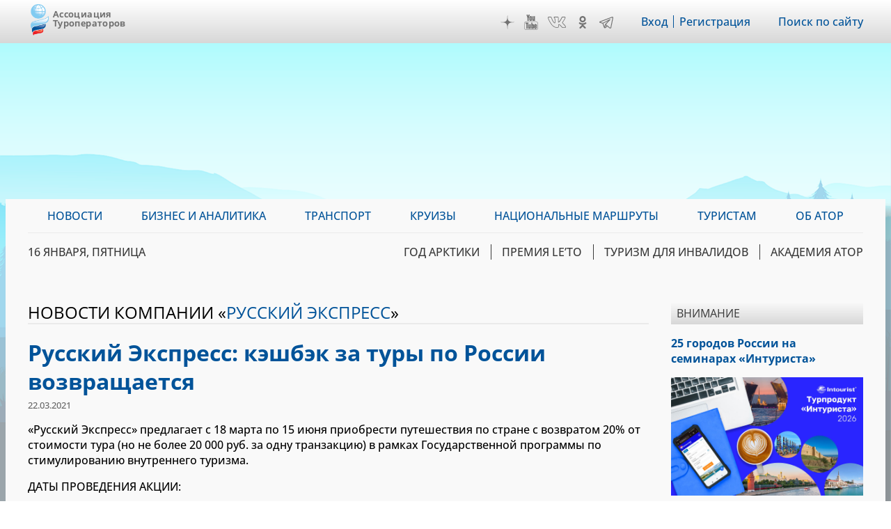

--- FILE ---
content_type: text/html; charset=UTF-8
request_url: https://www.atorus.ru/news/operatorsnews/new/54657.html
body_size: 16739
content:
<!DOCTYPE html>
<html lang="ru" dir="ltr" prefix="og: https://ogp.me/ns#">
  <head>
    <meta charset="utf-8" />
<script>(function(w,d,s,l,i){w[l]=w[l]||[];w[l].push({'gtm.start':new Date().getTime(),event:'gtm.js'});var f=d.getElementsByTagName(s)[0],j=d.createElement(s),dl=l!='dataLayer'?'&amp;l='+l:'';j.async=true;j.src='https://www.googletagmanager.com/gtm.js?id='+i+dl;f.parentNode.insertBefore(j,f);})(window,document,'script','dataLayer','GTM-KQM3X6Z');</script>
<script>window.yaContextCb = window.yaContextCb || []</script>
<script src="https://yandex.ru/ads/system/context.js" async></script>
<meta name="pmail-verification" content="d98d94096affc3ff7377d99b31d6e34d" />
<link rel="prefetch prerender" href="https://avatars.mds.yandex.net/get-adfox-content/2462621/230412_adfox_1872612_6140556.cf4ea31da9dce16515a6aa128cfbf61f.webp/optimize.webp" />
<meta name="description" content="Русский Экспресс: кэшбэк за туры по России возвращается" />
<meta name="robots" content="max-image-preview:large" />
<link rel="canonical" href="https://www.atorus.ru/news/operatorsnews/new/54657.html" />
<link rel="apple-touch-icon" sizes="180x180" href="/sites/default/files/favicons/apple-touch-icon.png"/>
<link rel="icon" type="image/png" sizes="32x32" href="/sites/default/files/favicons/favicon-32x32.png"/>
<link rel="icon" type="image/png" sizes="16x16" href="/sites/default/files/favicons/favicon-16x16.png"/>
<link rel="manifest" href="/sites/default/files/favicons/site.webmanifest"/>
<link rel="mask-icon" href="/sites/default/files/favicons/safari-pinned-tab.svg" color="#5bbad5"/>
<meta name="msapplication-TileColor" content="#2b5797"/>
<meta name="theme-color" content="#ffffff"/>
<meta name="favicon-generator" content="Drupal responsive_favicons + realfavicongenerator.net" />
<meta name="Generator" content="Drupal 9 (https://www.drupal.org)" />
<meta name="MobileOptimized" content="width" />
<meta name="HandheldFriendly" content="true" />
<meta name="viewport" content="width=device-width" />
<meta name="yandex-verification" content="7c23887b164f15cb" />
<meta name="yandex-verification" content="49245975b264b4c0" />
<meta name="yandex-verification" content="2f061494dd542fb9" />

    <title>Русский Экспресс: кэшбэк за туры по России возвращается | Ассоциация Туроператоров</title>
    <link rel="stylesheet" media="all" href="/sites/default/files/css/css_HPiFn9Ju5sdRB1I17tgLS5yH4umPkFsFCd7Leog5T9s.css" />
<link rel="stylesheet" media="all" href="/sites/default/files/css/css_fOYBJOC6eCRaTHDRLuI9UP_lhEvmbJNLymd4RyoHB3Y.css" />

    
  </head>
  <body class="sidebar-second node-42364 path-node page-node-type-article-org">
        <a href="#main-content" class="visually-hidden focusable skip-link">
      Перейти к основному содержанию
    </a>
    
      <div class="dialog-off-canvas-main-canvas" data-off-canvas-main-canvas>
    <div class="layout-container">

  <header role="banner">
      <div class="region region-header"><div class="inner">
    <div id="block-ext-script" class="block block-block-content block-block-content39f52215-cf36-4bed-96c3-431a03db17ca">
  
    
      
            <div class="clearfix text-formatted field field--name-body field--type-text-with-summary field--label-hidden field__item">

<!-- Google Tag Manager (noscript) -->
<noscript><iframe src="https://www.googletagmanager.com/ns.html?id=GTM-KQM3X6Z"
height="0" width="0" style="display:none;visibility:hidden"></iframe></noscript>
<!-- End Google Tag Manager (noscript) -->
</div>
      
  </div>
<div id="block-ator-branding" class="block block-system block-system-branding-block">
  
    
        <a href="/" rel="home" class="site-logo">
      <img src="/sites/default/files/logo.png" alt="Главная" />
    </a>
        <div class="site-name">
      <a href="/" rel="home">Ассоциация Туроператоров</a>
    </div>
    </div>
<div id="block-hamburger" class="block block-block-content block-block-content4e1b650d-33d1-4ab4-af03-fb99d1776cd9">
  
    
      
            <div class="clearfix text-formatted field field--name-body field--type-text-with-summary field--label-hidden field__item">&nbsp;</div>
      
  </div>
<div id="block-main-menu-mobile" class="block block-superfish block-superfishmain">
  
    
      
<ul id="superfish-main" class="menu sf-menu sf-main sf-vertical sf-style-none" role="menu" aria-label="Меню">
  

            
  <li id="main-menu-link-content9e99dd75-006d-4a14-a6b3-4771562e376b" class="sf-depth-1 menuparent sf-first" role="none">
    
          <a href="/news" class="sf-depth-1 menuparent" role="menuitem" aria-haspopup="true" aria-expanded="false">Новости</a>
    
    
    
              <ul role="menu">
      
      

  
  <li id="main-menu-link-content3077982e-34a0-4dac-b06e-ec15d9395db3" class="sf-depth-2 sf-no-children sf-first" role="none">
    
          <a href="/news/press-centre" class="sf-depth-2" role="menuitem">Вестник АТОР</a>
    
    
    
    
      </li>


  
  <li id="main-menu-link-contente3918c8c-5f88-4b5f-9cc1-e7fbe7573b11" class="sf-depth-2 sf-no-children" role="none">
    
          <a href="/news/press-centre-russia" class="sf-depth-2" role="menuitem">Вестник АТОР. Россия</a>
    
    
    
    
      </li>


  
  <li id="main-menu-link-contentbc04ad9f-a813-4d56-84a3-3deeb0434dd8" class="sf-depth-2 sf-no-children" role="none">
    
          <a href="/news/interview" class="sf-depth-2" role="menuitem">Интервью</a>
    
    
    
    
      </li>


  
  <li id="main-menu-link-content91e64a98-e047-4936-aaf8-b47f46bebd90" class="sf-depth-2 sf-no-children" role="none">
    
          <a href="https://www.atorus.ru/news/press-centre/vnimanie" class="sf-depth-2 sf-external" role="menuitem">Внимание</a>
    
    
    
    
      </li>


  
  <li id="main-menu-link-content1554260a-2730-4280-9e87-976271009a62" class="sf-depth-2 sf-no-children" role="none">
    
          <a href="/news/operatorsnews" class="sf-depth-2" role="menuitem">Новости компаний</a>
    
    
    
    
      </li>



              </ul>
      
    
    
      </li>


            
  <li id="main-menu-link-content074ad589-53d8-4368-ae31-2e1a667b37dc" class="sf-depth-1 menuparent" role="none">
    
          <a href="https://www.atorus.ru/business-i-analitika/" class="sf-depth-1 sf-external menuparent" role="menuitem" aria-haspopup="true" aria-expanded="false">Бизнес и аналитика</a>
    
    
    
              <ul role="menu">
      
      

  
  <li id="main-menu-link-contentbe34b064-e9fa-4d8c-a091-55a5626a3a23" class="sf-depth-2 sf-no-children sf-first" role="none">
    
          <a href="https://www.atorus.ru/business-i-analitika/vnutrenniy-turizm" class="sf-depth-2 sf-external" role="menuitem">Внутренний туризм</a>
    
    
    
    
      </li>


  
  <li id="main-menu-link-content46b9fd16-cc7d-4d6d-b9ec-bbd2e5a124d6" class="sf-depth-2 sf-no-children" role="none">
    
          <a href="https://www.atorus.ru/business-i-analitika/vyezdnoy-turizm" class="sf-depth-2 sf-external" role="menuitem">Выездной туризм</a>
    
    
    
    
      </li>


  
  <li id="main-menu-link-contenta25f9c92-8bff-477b-9283-3c96422944bd" class="sf-depth-2 sf-no-children" role="none">
    
          <a href="https://www.atorus.ru/business-i-analitika/vezdnoy-turizm-v-rossii" class="sf-depth-2 sf-external" role="menuitem">Въездной туризм</a>
    
    
    
    
      </li>


  
  <li id="main-menu-link-content5a04b350-3ad4-4043-98af-ab00f92566d3" class="sf-depth-2 sf-no-children" role="none">
    
          <a href="https://www.atorus.ru/business-i-analitika/statistika" class="sf-depth-2 sf-external" role="menuitem">Статистика</a>
    
    
    
    
      </li>


  
  <li id="main-menu-link-contenta29a763c-e0ff-4d33-b807-3a8636826dba" class="sf-depth-2 sf-no-children" role="none">
    
          <a href="https://www.atorus.ru/business-i-analitika/gosudarstvo-i-turism" class="sf-depth-2 sf-external" role="menuitem">Государство и туризм</a>
    
    
    
    
      </li>


  
  <li id="main-menu-link-contenta049439f-fa5e-4123-bf2a-54e43db1979b" class="sf-depth-2 sf-no-children" role="none">
    
          <a href="https://www.atorus.ru/business-i-analitika/investing" class="sf-depth-2 sf-external" role="menuitem">Инвестиции</a>
    
    
    
    
      </li>


  
  <li id="main-menu-link-content18bf6e0d-9b27-4219-a145-97658e319d03" class="sf-depth-2 sf-no-children" role="none">
    
          <a href="https://www.atorus.ru/business-i-analitika/turoperatory-i-turagenty" class="sf-depth-2 sf-external" role="menuitem">Туроператоры и турагенты</a>
    
    
    
    
      </li>


  
  <li id="main-menu-link-contentb42e6d31-fe63-4062-9501-d1b17306ad0d" class="sf-depth-2 sf-no-children sf-last" role="none">
    
          <a href="https://www.atorus.ru/business-i-analitika/dela-otelnye" class="sf-depth-2 sf-external" role="menuitem">Дела отельные</a>
    
    
    
    
      </li>



              </ul>
      
    
    
      </li>


            
  <li id="main-menu-link-contentc7340a5b-1b9a-43c4-b4d6-b5561c2ce7c8" class="sf-depth-1 menuparent" role="none">
    
          <a href="https://www.atorus.ru/transport" class="sf-depth-1 sf-external menuparent" role="menuitem" aria-haspopup="true" aria-expanded="false">Транспорт</a>
    
    
    
              <ul role="menu">
      
      

  
  <li id="main-menu-link-contentdbf33c86-5b79-4111-8836-ebb343b0b2df" class="sf-depth-2 sf-no-children sf-first" role="none">
    
          <a href="https://www.atorus.ru/transport/aviatcionniy-transport" class="sf-depth-2 sf-external" role="menuitem">Авиационный транспорт</a>
    
    
    
    
      </li>


  
  <li id="main-menu-link-content6fb83d10-faf9-4808-a83c-cfe585408520" class="sf-depth-2 sf-no-children" role="none">
    
          <a href="https://www.atorus.ru/transport/avtomobilniy-transport" class="sf-depth-2 sf-external" role="menuitem">Автомобильный транспорт</a>
    
    
    
    
      </li>


  
  <li id="main-menu-link-contentc786a34a-46f3-48e6-910a-9a4351754e82" class="sf-depth-2 sf-no-children" role="none">
    
          <a href="https://www.atorus.ru/transport/jeleznodorojniy-transport" class="sf-depth-2 sf-external" role="menuitem">Железнодорожный транспорт</a>
    
    
    
    
      </li>


  
  <li id="main-menu-link-content8efb0dc4-c3d2-4729-9a3f-bb2d5bd4ef64" class="sf-depth-2 sf-no-children sf-last" role="none">
    
          <a href="https://www.atorus.ru/transport/vodniy-transport" class="sf-depth-2 sf-external" role="menuitem">Водный транспорт</a>
    
    
    
    
      </li>



              </ul>
      
    
    
      </li>


            
  <li id="main-menu-link-contentfa830b81-88de-4b40-9611-5902223ed443" class="sf-depth-1 menuparent" role="none">
    
          <a href="https://www.atorus.ru/kruizy" class="sf-depth-1 sf-external menuparent" role="menuitem" aria-haspopup="true" aria-expanded="false">Круизы</a>
    
    
    
              <ul role="menu">
      
      

  
  <li id="main-menu-link-content4b876bd9-e832-4a8a-831f-d35bc5520225" class="sf-depth-2 sf-no-children sf-first" role="none">
    
          <a href="https://www.atorus.ru/kruizy/rechnye/" class="sf-depth-2 sf-external" role="menuitem">Речные круизы</a>
    
    
    
    
      </li>


  
  <li id="main-menu-link-content1d1f51c4-3c73-4914-a072-7a21b872e25e" class="sf-depth-2 sf-no-children sf-last" role="none">
    
          <a href="https://www.atorus.ru/kruizy/morskie/" class="sf-depth-2 sf-external" role="menuitem">Морские круизы</a>
    
    
    
    
      </li>



              </ul>
      
    
    
      </li>


  
  <li id="main-menu-link-contente7acf673-cb98-47ab-a6e4-22d7e4d2261b" class="sf-depth-1 sf-no-children" role="none">
    
          <a href="https://ntm.atorus.ru/" target="_blank" rel="nofollow" class="sf-depth-1 sf-external" role="menuitem">Национальные маршруты</a>
    
    
    
    
      </li>


            
  <li id="main-menu-link-content7462115a-efd3-4e81-a5ff-e752cc569851" class="sf-depth-1 menuparent" role="none">
    
          <a href="/tourist" class="sf-depth-1 menuparent" role="menuitem" aria-haspopup="true" aria-expanded="false">Туристам</a>
    
    
    
              <ul role="menu">
      
      

  
  <li id="main-menu-link-contente97bfe17-d0c1-42b8-b59b-415baf7acc02" class="sf-depth-2 sf-no-children sf-first" role="none">
    
          <a href="https://www.atorus.ru/tourist/v-rossii/" class="sf-depth-2 sf-external" role="menuitem">В России</a>
    
    
    
    
      </li>


  
  <li id="main-menu-link-content4aabfd73-0535-455d-9a37-ea1cc3b9da02" class="sf-depth-2 sf-no-children" role="none">
    
          <a href="https://www.atorus.ru/tourist/za-rubejom/" class="sf-depth-2 sf-external" role="menuitem">За рубежом</a>
    
    
    
    
      </li>


  
  <li id="main-menu-link-contentf11232dd-eeff-4fac-87cd-6aef29302294" class="sf-depth-2 sf-no-children" role="none">
    
          <a href="https://www.atorus.ru/tourist/pamyatki-i-sovety/" class="sf-depth-2 sf-external" role="menuitem">Памятки и советы</a>
    
    
    
    
      </li>


  
  <li id="main-menu-link-contentc9c6e94e-3bdd-4bac-927a-99af7463bd26" class="sf-depth-2 sf-no-children" role="none">
    
          <a href="https://www.atorus.ru/tourist/kuda-deshevle/" class="sf-depth-2 sf-external" role="menuitem">Куда дешевле</a>
    
    
    
    
      </li>


  
  <li id="main-menu-link-content230d7dbb-5696-4cfe-a3fd-40207787ec5d" class="sf-depth-2 sf-no-children" role="none">
    
          <a href="https://www.atorus.ru/tourist/oteli/" class="sf-depth-2 sf-external" role="menuitem">Отели</a>
    
    
    
    
      </li>



              </ul>
      
    
    
      </li>


  
  <li id="main-menu-link-contentfd73d1d5-8d46-4023-86ae-12b93f41e7ab" class="sf-depth-1 sf-no-children" role="none">
    
          <a href="https://members.atorus.ru/" target="_blank" rel="nofollow" class="sf-depth-1 sf-external" role="menuitem">ОБ АТОР</a>
    
    
    
    
      </li>


</ul>

  </div>
<div id="block-social-links" class="block block-block-content block-block-content2102d219-472e-4155-9ba8-8fcc4b1b39b7">
  
    
      
            <div class="clearfix text-formatted field field--name-body field--type-text-with-summary field--label-hidden field__item"><!--<a href="https://www.instagram.com/ator_atorus/" target="_blank" class="inst">Instagram</a>-->
<a href="https://zen.yandex.ru/atorus" target="_blank" class="zen">Дзен</a>
<a href="https://www.youtube.com/channel/UCApyZhu0Ree6k6bZu3LIQEA" target="_blank" class="youtube">YouTube</a>
<!--<a href="https://www.facebook.com/associatontouroperators.russia" target="_blank" class="fb">Facebook</a>-->
<!--<a href="https://twitter.com/atorus" target="_blank" class="twi">Twitter</a>-->
<a href="https://vk.com/russiantouroperators" target="_blank" class="vk">VK</a>
<a href="https://ok.ru/group/59087511224461" target="_blank" class="ok">OK</a>
<a href="https://t.me/atorus" target="_blank" class="telegram">Telegram</a></div>
      
  </div>
<nav role="navigation" aria-labelledby="block-header-menu-menu" id="block-header-menu" class="block block-menu navigation menu--header">
            
  <h2 class="visually-hidden" id="block-header-menu-menu">Меню шапки</h2>
  

        
              <ul class="menu">
                    <li class="menu-item">
        <a href="https://ator.academy/user">Вход</a>
              </li>
                <li class="menu-item">
        <a href="https://ator.academy/user/register">Регистрация</a>
              </li>
        </ul>
  


  </nav>
<div id="block-flooradsmobile" class="block block-block-content block-block-contenta4226a4f-ff98-4d46-9acd-abdace7f9096">
  
    
      
            <div class="clearfix text-formatted field field--name-body field--type-text-with-summary field--label-hidden field__item"><!-- Yandex.RTB R-A-138742-49 -->
<script>
window.yaContextCb.push(() => {
    Ya.Context.AdvManager.render({
        "blockId": "R-A-138742-49",
        "type": "floorAd",
        "platform": "touch"
    })
})
</script></div>
      
  </div>
<div id="block-search-link" class="block block-block-content block-block-contentd5eb5477-9bd4-4ed0-883c-251a6fb378a2">
  
    
      
            <div class="clearfix text-formatted field field--name-body field--type-text-with-summary field--label-hidden field__item"><p><a href="/site_search">Поиск по сайту</a></p></div>
      
  </div>

  </div></div>

  </header>

  <div class="main_wrapper">
                            <span class="main_bg_image" style="background-image: url(/sites/default/files/bg_image/mainii_1.png);"></span>
                      <main role="main">
      <div class="inner">

          <div class="region region-primary-menu"><div class="inner">
    <div id="block-main-menu" class="block block-superfish block-superfishmain">
  
    
      
<ul id="superfish-main--2" class="menu sf-menu sf-main sf-horizontal sf-style-none" role="menu" aria-label="Меню">
  

            
  <li id="main-menu-link-content9e99dd75-006d-4a14-a6b3-4771562e376b--2" class="sf-depth-1 menuparent sf-first" role="none">
    
          <a href="/news" class="sf-depth-1 menuparent" role="menuitem" aria-haspopup="true" aria-expanded="false">Новости</a>
    
    
    
              <ul role="menu">
      
      

  
  <li id="main-menu-link-content3077982e-34a0-4dac-b06e-ec15d9395db3--2" class="sf-depth-2 sf-no-children sf-first" role="none">
    
          <a href="/news/press-centre" class="sf-depth-2" role="menuitem">Вестник АТОР</a>
    
    
    
    
      </li>


  
  <li id="main-menu-link-contente3918c8c-5f88-4b5f-9cc1-e7fbe7573b11--2" class="sf-depth-2 sf-no-children" role="none">
    
          <a href="/news/press-centre-russia" class="sf-depth-2" role="menuitem">Вестник АТОР. Россия</a>
    
    
    
    
      </li>


  
  <li id="main-menu-link-contentbc04ad9f-a813-4d56-84a3-3deeb0434dd8--2" class="sf-depth-2 sf-no-children" role="none">
    
          <a href="/news/interview" class="sf-depth-2" role="menuitem">Интервью</a>
    
    
    
    
      </li>


  
  <li id="main-menu-link-content91e64a98-e047-4936-aaf8-b47f46bebd90--2" class="sf-depth-2 sf-no-children" role="none">
    
          <a href="https://www.atorus.ru/news/press-centre/vnimanie" class="sf-depth-2 sf-external" role="menuitem">Внимание</a>
    
    
    
    
      </li>


  
  <li id="main-menu-link-content1554260a-2730-4280-9e87-976271009a62--2" class="sf-depth-2 sf-no-children" role="none">
    
          <a href="/news/operatorsnews" class="sf-depth-2" role="menuitem">Новости компаний</a>
    
    
    
    
      </li>



              </ul>
      
    
    
      </li>


            
  <li id="main-menu-link-content074ad589-53d8-4368-ae31-2e1a667b37dc--2" class="sf-depth-1 menuparent" role="none">
    
          <a href="https://www.atorus.ru/business-i-analitika/" class="sf-depth-1 sf-external menuparent" role="menuitem" aria-haspopup="true" aria-expanded="false">Бизнес и аналитика</a>
    
    
    
              <ul role="menu">
      
      

  
  <li id="main-menu-link-contentbe34b064-e9fa-4d8c-a091-55a5626a3a23--2" class="sf-depth-2 sf-no-children sf-first" role="none">
    
          <a href="https://www.atorus.ru/business-i-analitika/vnutrenniy-turizm" class="sf-depth-2 sf-external" role="menuitem">Внутренний туризм</a>
    
    
    
    
      </li>


  
  <li id="main-menu-link-content46b9fd16-cc7d-4d6d-b9ec-bbd2e5a124d6--2" class="sf-depth-2 sf-no-children" role="none">
    
          <a href="https://www.atorus.ru/business-i-analitika/vyezdnoy-turizm" class="sf-depth-2 sf-external" role="menuitem">Выездной туризм</a>
    
    
    
    
      </li>


  
  <li id="main-menu-link-contenta25f9c92-8bff-477b-9283-3c96422944bd--2" class="sf-depth-2 sf-no-children" role="none">
    
          <a href="https://www.atorus.ru/business-i-analitika/vezdnoy-turizm-v-rossii" class="sf-depth-2 sf-external" role="menuitem">Въездной туризм</a>
    
    
    
    
      </li>


  
  <li id="main-menu-link-content5a04b350-3ad4-4043-98af-ab00f92566d3--2" class="sf-depth-2 sf-no-children" role="none">
    
          <a href="https://www.atorus.ru/business-i-analitika/statistika" class="sf-depth-2 sf-external" role="menuitem">Статистика</a>
    
    
    
    
      </li>


  
  <li id="main-menu-link-contenta29a763c-e0ff-4d33-b807-3a8636826dba--2" class="sf-depth-2 sf-no-children" role="none">
    
          <a href="https://www.atorus.ru/business-i-analitika/gosudarstvo-i-turism" class="sf-depth-2 sf-external" role="menuitem">Государство и туризм</a>
    
    
    
    
      </li>


  
  <li id="main-menu-link-contenta049439f-fa5e-4123-bf2a-54e43db1979b--2" class="sf-depth-2 sf-no-children" role="none">
    
          <a href="https://www.atorus.ru/business-i-analitika/investing" class="sf-depth-2 sf-external" role="menuitem">Инвестиции</a>
    
    
    
    
      </li>


  
  <li id="main-menu-link-content18bf6e0d-9b27-4219-a145-97658e319d03--2" class="sf-depth-2 sf-no-children" role="none">
    
          <a href="https://www.atorus.ru/business-i-analitika/turoperatory-i-turagenty" class="sf-depth-2 sf-external" role="menuitem">Туроператоры и турагенты</a>
    
    
    
    
      </li>


  
  <li id="main-menu-link-contentb42e6d31-fe63-4062-9501-d1b17306ad0d--2" class="sf-depth-2 sf-no-children sf-last" role="none">
    
          <a href="https://www.atorus.ru/business-i-analitika/dela-otelnye" class="sf-depth-2 sf-external" role="menuitem">Дела отельные</a>
    
    
    
    
      </li>



              </ul>
      
    
    
      </li>


            
  <li id="main-menu-link-contentc7340a5b-1b9a-43c4-b4d6-b5561c2ce7c8--2" class="sf-depth-1 menuparent" role="none">
    
          <a href="https://www.atorus.ru/transport" class="sf-depth-1 sf-external menuparent" role="menuitem" aria-haspopup="true" aria-expanded="false">Транспорт</a>
    
    
    
              <ul role="menu">
      
      

  
  <li id="main-menu-link-contentdbf33c86-5b79-4111-8836-ebb343b0b2df--2" class="sf-depth-2 sf-no-children sf-first" role="none">
    
          <a href="https://www.atorus.ru/transport/aviatcionniy-transport" class="sf-depth-2 sf-external" role="menuitem">Авиационный транспорт</a>
    
    
    
    
      </li>


  
  <li id="main-menu-link-content6fb83d10-faf9-4808-a83c-cfe585408520--2" class="sf-depth-2 sf-no-children" role="none">
    
          <a href="https://www.atorus.ru/transport/avtomobilniy-transport" class="sf-depth-2 sf-external" role="menuitem">Автомобильный транспорт</a>
    
    
    
    
      </li>


  
  <li id="main-menu-link-contentc786a34a-46f3-48e6-910a-9a4351754e82--2" class="sf-depth-2 sf-no-children" role="none">
    
          <a href="https://www.atorus.ru/transport/jeleznodorojniy-transport" class="sf-depth-2 sf-external" role="menuitem">Железнодорожный транспорт</a>
    
    
    
    
      </li>


  
  <li id="main-menu-link-content8efb0dc4-c3d2-4729-9a3f-bb2d5bd4ef64--2" class="sf-depth-2 sf-no-children sf-last" role="none">
    
          <a href="https://www.atorus.ru/transport/vodniy-transport" class="sf-depth-2 sf-external" role="menuitem">Водный транспорт</a>
    
    
    
    
      </li>



              </ul>
      
    
    
      </li>


            
  <li id="main-menu-link-contentfa830b81-88de-4b40-9611-5902223ed443--2" class="sf-depth-1 menuparent" role="none">
    
          <a href="https://www.atorus.ru/kruizy" class="sf-depth-1 sf-external menuparent" role="menuitem" aria-haspopup="true" aria-expanded="false">Круизы</a>
    
    
    
              <ul role="menu">
      
      

  
  <li id="main-menu-link-content4b876bd9-e832-4a8a-831f-d35bc5520225--2" class="sf-depth-2 sf-no-children sf-first" role="none">
    
          <a href="https://www.atorus.ru/kruizy/rechnye/" class="sf-depth-2 sf-external" role="menuitem">Речные круизы</a>
    
    
    
    
      </li>


  
  <li id="main-menu-link-content1d1f51c4-3c73-4914-a072-7a21b872e25e--2" class="sf-depth-2 sf-no-children sf-last" role="none">
    
          <a href="https://www.atorus.ru/kruizy/morskie/" class="sf-depth-2 sf-external" role="menuitem">Морские круизы</a>
    
    
    
    
      </li>



              </ul>
      
    
    
      </li>


  
  <li id="main-menu-link-contente7acf673-cb98-47ab-a6e4-22d7e4d2261b--2" class="sf-depth-1 sf-no-children" role="none">
    
          <a href="https://ntm.atorus.ru/" target="_blank" rel="nofollow" class="sf-depth-1 sf-external" role="menuitem">Национальные маршруты</a>
    
    
    
    
      </li>


            
  <li id="main-menu-link-content7462115a-efd3-4e81-a5ff-e752cc569851--2" class="sf-depth-1 menuparent" role="none">
    
          <a href="/tourist" class="sf-depth-1 menuparent" role="menuitem" aria-haspopup="true" aria-expanded="false">Туристам</a>
    
    
    
              <ul role="menu">
      
      

  
  <li id="main-menu-link-contente97bfe17-d0c1-42b8-b59b-415baf7acc02--2" class="sf-depth-2 sf-no-children sf-first" role="none">
    
          <a href="https://www.atorus.ru/tourist/v-rossii/" class="sf-depth-2 sf-external" role="menuitem">В России</a>
    
    
    
    
      </li>


  
  <li id="main-menu-link-content4aabfd73-0535-455d-9a37-ea1cc3b9da02--2" class="sf-depth-2 sf-no-children" role="none">
    
          <a href="https://www.atorus.ru/tourist/za-rubejom/" class="sf-depth-2 sf-external" role="menuitem">За рубежом</a>
    
    
    
    
      </li>


  
  <li id="main-menu-link-contentf11232dd-eeff-4fac-87cd-6aef29302294--2" class="sf-depth-2 sf-no-children" role="none">
    
          <a href="https://www.atorus.ru/tourist/pamyatki-i-sovety/" class="sf-depth-2 sf-external" role="menuitem">Памятки и советы</a>
    
    
    
    
      </li>


  
  <li id="main-menu-link-contentc9c6e94e-3bdd-4bac-927a-99af7463bd26--2" class="sf-depth-2 sf-no-children" role="none">
    
          <a href="https://www.atorus.ru/tourist/kuda-deshevle/" class="sf-depth-2 sf-external" role="menuitem">Куда дешевле</a>
    
    
    
    
      </li>


  
  <li id="main-menu-link-content230d7dbb-5696-4cfe-a3fd-40207787ec5d--2" class="sf-depth-2 sf-no-children" role="none">
    
          <a href="https://www.atorus.ru/tourist/oteli/" class="sf-depth-2 sf-external" role="menuitem">Отели</a>
    
    
    
    
      </li>



              </ul>
      
    
    
      </li>


  
  <li id="main-menu-link-contentfd73d1d5-8d46-4023-86ae-12b93f41e7ab--2" class="sf-depth-1 sf-no-children" role="none">
    
          <a href="https://members.atorus.ru/" target="_blank" rel="nofollow" class="sf-depth-1 sf-external" role="menuitem">ОБ АТОР</a>
    
    
    
    
      </li>


</ul>

  </div>

  </div></div>

          <div class="region region-secondary-menu"><div class="inner">
    <div id="block-current-date" class="block block-atorus-general block-current-date-time-block">
  
    
      16 января, пятница
  </div>
<nav role="navigation" aria-labelledby="block-topics-menu-menu" id="block-topics-menu" class="block block-menu navigation menu--topic">
            
  <h2 class="visually-hidden" id="block-topics-menu-menu">Меню тем</h2>
  

        
              <ul class="menu">
                    <li class="menu-item">
        <a href="https://polartravel.atorus.ru/" target="_blank" rel="nofollow">Год Арктики</a>
              </li>
                <li class="menu-item">
        <a href="https://leto.atorus.ru/" target="_blank" rel="nofollow" title="НАЦИОНАЛЬНАЯ ТУРИСТИЧЕСКАЯ ПРЕМИЯ ДЛЯ МЕДИА И PR">ПРЕМИЯ LE’TO</a>
              </li>
                <li class="menu-item">
        <a href="https://accessible.atorus.ru/" target="_blank" rel="nofollow">Туризм для инвалидов</a>
              </li>
                <li class="menu-item">
        <a href="https://ator.academy/" target="_blank" rel="nofollow">Академия АТОР</a>
              </li>
        </ul>
  


  </nav>

  </div></div>

    
        
    
          <div class="region region-highlighted"><div class="inner">
    <div id="block-headerads" class="block block-block-content block-block-content9cd432e9-fb4a-4eab-9215-26738fa52389">
  
    
      
            <div class="clearfix text-formatted field field--name-body field--type-text-with-summary field--label-hidden field__item"><style type="text/css">
<!--/*--><![CDATA[/* ><!--*/
@media screen and (max-width: 600px) {
#adfox_16629808467131646 {
margin: 10px 0px 10px 0px;
width: 100%; 
height: auto; 
aspect-ratio:3/2;
} 
#adfox_166298074443159055 {
display: none;
}}

@media screen and (min-width: 600px) {
#adfox_16629808467131646 {
display: none;
}}

/*--><!]]>*/
</style>
<!--AdFox START--><!--yandex_atoryuna--><!--Площадка: Atorus 2.0 / * / *--><!--Тип баннера: 1200-150 ПЕРЕТЯЖКА ВЕРХ--><!--Расположение: Перетяжка верх-->
<div id="adfox_166298074443159055"> </div>
<script>
<!--//--><![CDATA[// ><!--

    window.yaContextCb.push(()=>{
        Ya.adfoxCode.create({
            ownerId: 334931,
            containerId: 'adfox_166298074443159055',
            params: {
                pp: 'cenr',
                ps: 'fqdz',
                p2: 'hpmu'
            }
        })
    })

//--><!]]>
</script><!--AdFox START--><!--yandex_atoryuna--><!--Площадка: Atorus 2.0 / * / *--><!--Тип баннера: 600 - 400 Перетяжка верх (Mobile)--><!--Расположение: Перетяжка верх (Mobile)-->

<div id="adfox_16629808467131646"> </div>
<script>
<!--//--><![CDATA[// ><!--

            window.yaContextCb.push(()=>{
            Ya.adfoxCode.create({
            ownerId: 334931,
            containerId: 'adfox_16629808467131646',
            params: {
                pp: 'ceqy',
                ps: 'fqdz',
                p2: 'hpmz'
            }
        })
    });

//--><!]]>
</script></div>
      
  </div>
<div data-drupal-messages-fallback class="hidden"></div>

  </div></div>

    
        

        <a id="main-content" tabindex="-1"></a>        <div id="content-pane">
            <div class="region region-content"><div class="inner">
    <div class="views-element-container block block-views block-views-blocknews-org-article-org-header" id="block-article-org-header">
  
    
      <div><div class="view view-news-org view-id-news_org view-display-id-article_org_header js-view-dom-id-f743c9b2b624a9ce17ae554f1186e37442dc33ed80f1a72f7bae434b499c8fd1">
  
    
      
      <div class="view-content">
          <div class="views-row"><div class="views-field views-field-field-org">Новости компании «<a href="/node/15">Русский Экспресс</a>»</div></div>

    </div>
  
          </div>
</div>

  </div>
<div id="block-ator-page-title" class="block block-core block-page-title-block">
  
    
      
  <h1 class="page-title"><span class="field field--name-title field--type-string field--label-hidden">Русский Экспресс: кэшбэк за туры по России возвращается</span>
</h1>


  </div>
<div id="block-ator-content" class="block block-system block-system-main-block">
  
    
      
<article data-history-node-id="42364" role="article" class="node node--type-article-org node--view-mode-full">

  
    

      <div class="node__submitted">22.03.2021</div>
  
  <div class="node__content">
    
            <div class="clearfix text-formatted field field--name-body field--type-text-with-summary field--label-hidden field__item"><p>
	«Русский Экспресс» предлагает с 18 марта по 15 июня приобрести путешествия по стране с возвратом 20% от стоимости тура (но не более 20 000 руб. за одну транзакцию) в рамках Государственной программы по стимулированию внутреннего туризма.</p>
<p>
	ДАТЫ ПРОВЕДЕНИЯ АКЦИИ:</p>
<ul>
	<li>
		С 00:01 18 марта до 23:59 15 июня 2021 г.</li>
</ul>
<p>
	СРОКИ ПУТЕШЕСТВИЯ:</p>
<ul>
	<li>
		В путешествие можно отправиться с момента старта акции 00:01 18 марта и вернуться до 23:59 30 июня 2021 г.</li>
</ul>
<p>
	УСЛОВИЯ АКЦИИ:</p>
<ul>
	<li>
		Забронируйте тур на <a href="http://www.r-express.ru" target="_blank">сайтах</a> <a href="http://www.online-express.ru" target="_blank">"Русского экспресса"</a>. В названии тура должно присутствовать слово CASHBACK</li>
	<li>
		Под акцию попадают как пакетные туры, так и проживание в отеле</li>
	<li>
		Продолжительность проживания - не менее 3 дней (2 ночей). Отель (место проживания) должен быть официально <a href="https://классификация-туризм.рф/" target="_blank">классифицирован</a>.</li>
	<li>
		Минимальная стоимость туристической услуги — не ограничено</li>
	<li>
		Оплата должна производиться <a href="http://www.r-express.ru" target="_blank">онлайн</a> на <a href="http://www.online-express.ru" target="_blank">сайтах</a> с использованием платежной системы "МИР" по карте любого банка. Карта "МИР" должна быть зарегистрирована в программе лояльности <a href="https://privetmir.ru/russiatravel/" target="_blank">на сайте "ПриветМир"</a></li>
	<li>
		Туристическая услуга должна быть оплачена полностью одним платежом</li>
	<li>
		Количество покупок по одной карте "МИР" — не ограничено</li>
	<li>
		В акции участвуют строго туры, попадающие под все условия. Полное соответствие условиям будет дополнительно проверяться перед оплатой</li>
</ul>
<p>
	<a href="https://bit.ly/38St6f6" target="_blank">Участвовать</a></p></div>
      
  </div>

</article>

  </div>
<div id="block-vnutristati" class="block block-block-content block-block-contentb665ca58-9d2b-419e-932f-560202b06c0f">
  
    
      
            <div class="clearfix text-formatted field field--name-body field--type-text-with-summary field--label-hidden field__item"><div id="ContainerForYandexAdds">
<div id="adfox_167378280444992543">&nbsp;</div>
</div>
<!--Тип баннера: 890 - 220 ПЕРЕТЯЖКА ВНУТРИ СТАТЬИ-->

<div id="adfox_167378280444992543" style="width: 100%; aspect-ratio:890/220">&nbsp;</div>
<script>
 window.yaContextCb.push(()=>{
        Ya.adfoxCode.create({
            ownerId: 334931,
            containerId: 'adfox_167378280444992543',
            params: {
                pp: 'cerb',
                ps: 'fqdz',
                p2: 'hpnf'
            },
            lazyLoad: {
                fetchMargin: 200,
                mobileScaling: 2
      }
        })
    })
</script><script>
let urlPage = document.location.href; 
let pathArray = urlPage.split('/'); 

for(let n of pathArray){
    if(n =='node'){
 document.getElementById('adfox_167378280444992543').style.display = 'block';
 document.getElementById('block-vnutristati').style.display = 'none';

}}
const headersNew =  document.querySelectorAll('.clearfix h2')[1]; 
const paragraph = document.querySelectorAll('.clearfix p')[3];
if(document.location.href != "https://www.atorus.ru/tourist/presentation_tours" 
&& document.location.href != "https://www.atorus.ru/promo" 
&& document.location.href != "https://www.atorus.ru/node/248" 
&& document.location.href != "https://www.atorus.ru/node/58706" 
&& document.location.href != "https://www.atorus.ru/node/58843" 
&& document.location.href != "https://www.atorus.ru/node/58845" 
&& document.location.href != "https://www.atorus.ru/node/59756"
&& document.location.href != "https://www.atorus.ru/node/60864"
&& document.location.href != "https://www.atorus.ru/node/60844"
&& document.location.href != "https://www.atorus.ru/node/60877"
&& document.location.href != "https://www.atorus.ru/node/60885"
&& document.location.href != "https://www.atorus.ru/node/64304"
&& document.location.href != "https://www.atorus.ru/tourist/presentation_tours/dubai"
&& document.location.href != "https://www.atorus.ru/article/akciya-dlya-neyo-i-dlya-nego-severnyy-polyus-i-antarktida-po-specialnoy-cene-60875" && document.location.href != "https://www.atorus.ru/article/coral-travel-poletit-vo-vetnam-iz-8-gorodov-rossii-61330"
&& document.location.href != "https://www.atorus.ru/article/top-10-oteley-katara-na-vesnu-i-leto-2025-goda-podborka-ot-ekspertov-61554"){if(headersNew!= null){
    headersNew.before(document.getElementById('ContainerForYandexAdds')); 
    }
else{
    paragraph.before(document.getElementById('ContainerForYandexAdds')); 
}}   
</script></div>
      
  </div>
<div id="block-context-2" class="block block-block-content block-block-content05ec2be9-218a-4e4e-899b-545339c08e21">
  
    
      
            <div class="clearfix text-formatted field field--name-body field--type-text-with-summary field--label-hidden field__item"><style type="text/css">@media screen and (max-width: 600px) { #adfox_16926076595415928 { width: 100%; aspect-ratio: 600/400; }}
</style>
<div id="ContainerForYandexAddsContext2">
    <div id="adfox_16926076595415928">
        &nbsp;
    </div>
</div>
<script>
    window.yaContextCb.push(()=>{
        Ya.adfoxCode.create({
            ownerId: 334931,
            containerId: 'adfox_16926076595415928',
            params: {
                pp: 'ceqw',
                ps: 'fqdz',
                p2: 'hpmy'
            },
            lazyLoad: {
                fetchMargin: 200,
                mobileScaling: 2
            }
        })
    });
</script><script>
let page = document.location.href; 
let path = page.split('/'); 
for(let n of path){
    if(n !='node'){
 document.getElementById('ContainerForYandexAddsContext2').style.display = 'block';
}}
const isMobile = /Mobi|Android|iPhone|iPad/i.test(navigator.userAgent);
if(page == "https://www.atorus.ru/" &&  !isMobile){document.getElementById('ContainerForYandexAddsContext2').style.display = 'none'};
const headersThirdH2 =  document.querySelectorAll('.clearfix h2')[3]; 
const paragraphNumberSix = document.querySelectorAll('.clearfix p')[7];
if(page != "https://www.atorus.ru/tourist/presentation_tours" 
&& page!= "https://www.atorus.ru/promo" 
&& page != "https://www.atorus.ru/article/kak-sekonomit-60-na-biletakh-v-tailand-vetnam-na-bali-i-khaynan-61792" 
&& page != "https://www.atorus.ru/tourist/presentation_tours/dubai"
&& page != "https://www.atorus.ru/node/60864"
&& page != "https://www.atorus.ru/node/60844"
&& page != "https://www.atorus.ru/node/60877"
&& page != "https://www.atorus.ru/node/60885"
&& page != "https://www.atorus.ru/article/akciya-dlya-neyo-i-dlya-nego-severnyy-polyus-i-antarktida-po-specialnoy-cene-60875" 
&& page != "https://www.atorus.ru/article/coral-travel-poletit-vo-vetnam-iz-8-gorodov-rossii-61330"
&& page != "https://www.atorus.ru/article/oteli-s-sekretom-v-turcii-kak-poluchit-otdykh-ultra-vse-vklyucheno-drugogo-kachestva-62176"
&& page != "https://www.atorus.ru/article/top-10-oteley-katara-na-vesnu-i-leto-2025-goda-podborka-ot-ekspertov-61554"
&& page != "https://www.atorus.ru/node/64304"
&& page != "https://www.atorus.ru/article/kak-i-na-chem-rossiyane-ezdyat-za-rubezh-chast-3-za-granicu-peshim-khodom-63719"){if(headersThirdH2!= null){
    headersThirdH2.before(document.getElementById('ContainerForYandexAddsContext2')); 
    }
else if (paragraphNumberSix!= null){
    paragraphNumberSix.before(document.getElementById('ContainerForYandexAddsContext2')); 
}
else{
   document.getElementById('ContainerForYandexAddsContext2').style.dieplay = 'none'
}}
else{
 document.getElementById('ContainerForYandexAddsContext2').style.display = 'none';
}   
</script></div>
      
  </div>
<div id="block-visit-conditions" class="block block-block-content block-block-contentc1961020-7687-44f3-95d3-67ecf477049e">
  
    
      
            <div class="clearfix text-formatted field field--name-body field--type-text-with-summary field--label-hidden field__item"><h3>ВНИМАНИЕ:</h3>

<blockquote>
<p>Подпишитесь на <a href="https://t.me/atorus" target="_blank">канал АТОР в Telegram</a> или на <a href="https://zen.yandex.ru/atorus" target="_blank">канал в Яндекс.Дзен</a> </p>

<p>Также можно читать новости АТОР в <a href="https://vk.com/russiantouroperators" target="_blank">"ВКонтакте</a> или<a href="https://ok.ru/group/59087511224461" target="_blank"> в "Одноклассниках</a>"</p>

<p>Для турагентов: бесплатные онлайн-курсы, вебинары и электронные каталоги туроператоров вы найдете в <a href="http://ator.academy/" target="_blank">"Академии АТОР"</a>.</p>
</blockquote></div>
      
  </div>
<div id="block-share" class="block block-block-content block-block-contentc19b28c9-67b7-48bc-9287-1839838eba83">
  
    
      
            <div class="clearfix text-formatted field field--name-body field--type-text-with-summary field--label-hidden field__item"><!--<a class="print">Версия для печати</a>-->

<div class="socials"><p>Поделиться</p><script src="https://yastatic.net/share2/share.js"></script><div class="ya-share2" data-services="vkontakte,odnoklassniki,telegram,whatsapp"></div></div></div>
      
  </div>

  </div></div>

          
            <aside role="complementary" class="region region-sidebar-second"><div class="inner">
    <div id="block-vnimanie" class="block block-block-content block-block-content47394cd4-f145-4878-b642-df99e7d1ab78">
  
      <h2>Внимание</h2>
    
      
            <div class="clearfix text-formatted field field--name-body field--type-text-with-summary field--label-hidden field__item"><p><a href="https://www.atorus.ru/article/25-gorodov-rossii-na-seminarakh-inturista-66006"><strong>25 городов России на семинарах «Интуриста»</strong></a></p><img src="/sites/default/files/inline-images/Turprodukt_Intourista-1200x740.jpg" data-entity-uuid="894badb9-d324-403c-a4dd-2fdb2a513e05" data-entity-type="file" alt="&quot;&quot;" width="1200" height="740" loading="lazy" /><p>«Интурист» проведет серию традиционных обучающих семинаров по летнему туристскому продукту сезона 2026 и экскурсионным проектам компании. В этом году программа семинаров для турагентов стартует 20 января и охватит 25 городов России.</p><p><a href="https://www.atorus.ru/article/25-gorodov-rossii-na-seminarakh-inturista-66006"><strong>Подробнее</strong></a></p></div>
      
  </div>
<div id="block-r1" class="block block-block-content block-block-content1af0c57e-8ba8-4245-8d5c-ece6b74c1f82">
  
    
      
            <div class="clearfix text-formatted field field--name-body field--type-text-with-summary field--label-hidden field__item"><style type="text/css">
<!--/*--><![CDATA[/* ><!--*/
#adfox_166327852032497490{
margin-bottom: 20px;
width: 100%; 
aspect-ratio: 600/400;
 }

@media screen and (max-width: 600px) {
  #adfox_16650450027499930 {
    visibility: hidden;
    display: none;
  }}
@media screen and (min-width: 600px) {
  #adfox_166327852032497490 {
    visibility: hidden;
    display: none;
  }


}

/*--><!]]>*/
</style>
<!--AdFox START--><!--yandex_atoryuna--><!--Площадка: Atorus 2.0 / * / *--><!--Тип баннера: 280 - 440 R1--><!--Расположение: R1-->
<div id="adfox_16650450027499930" style="width: 100%; aspect-ratio: 280/440"> </div>
<script>
<!--//--><![CDATA[// ><!--

    window.yaContextCb.push(()=>{
        Ya.adfoxCode.create({
            ownerId: 334931,
            containerId: 'adfox_16650450027499930',
            params: {
                pp: 'btue',
                ps: 'fqdz',
                p2: 'hpmq'
            }
        })
    })

//--><!]]>
</script><!--AdFox START--><!--yandex_atoryuna--><!--Площадка: Atorus 2.0 / * / *--><!--Тип баннера: 600-880 R1 Mobile--><!--Расположение: R1 (Mobile)-->

<div id="adfox_166327852032497490"> </div>
<script>
<!--//--><![CDATA[// ><!--

    window.yaContextCb.push(()=>{
        Ya.adfoxCode.create({
            ownerId: 334931,
            containerId: 'adfox_166327852032497490',
            params: {
                pp: 'cera',
                ps: 'fqdz',
                p2: 'hpnb'
            },
        lazyLoad: {
        fetchMargin: 200,
        mobileScaling: 2
      }
        })
    })

//--><!]]>
</script><script>
<!--//--><![CDATA[// ><!--

    const r1MobileAds= document.getElementById('adfox_166327852032497490');
    const r1forMainPage = document.getElementById('page_feed_middle');
    const r1forMaterials = document.getElementById('block-visit-conditions');

    if(screen.width <= 620){
       if(r1forMainPage != null){r1forMainPage.before(r1MobileAds);}
       if(r1forMaterials != null){r1forMaterials.before(r1MobileAds);}
   }
    

//--><!]]>
</script></div>
      
  </div>
<div id="block-for-tourist" class="block block-block-content block-block-content0bc79508-bf84-44f1-bc16-e68d564093cf">
  
      <h2>Путешественникам</h2>
    
      
            <div class="clearfix text-formatted field field--name-body field--type-text-with-summary field--label-hidden field__item"><p><a href="http://www.atorus.ru/tourist/presentation_tours">Специальные выпуски</a></p>

<p><a href="http://www.atorus.ru/news/press-centre">Вестник АТОР</a></p>

<p><a href="http://www.atorus.ru/tourist/council">Советы путешественникам</a></p>

<p><a href="http://www.atorus.ru/rest_in_russia/routes">Национальные маршруты</a></p>

<p><a href="http://www.atorus.ru/tourist/top10">Топ 10</a></p></div>
      
  </div>
<div id="block-r2" class="block block-block-content block-block-content0d393adb-fad6-443d-a5b8-d362595aed67">
  
    
      
            <div class="clearfix text-formatted field field--name-body field--type-text-with-summary field--label-hidden field__item"><style type="text/css">
<!--/*--><![CDATA[/* ><!--*/
#adfox_171803800893151554{
margin-bottom: 20px;
width: 100%; 
aspect-ratio: 600/400;}

@media screen and (max-width: 600px) {
  #adfox_167456550250629669 {
    visibility: hidden;
    display: none;
  }}
@media screen and (min-width: 600px) {
  #adfox_171803800893151554 {
    visibility: hidden;
    display: none;
}}

/*--><!]]>*/
</style>
<!--Тип баннера: 280 - 440 R2-->
<div id="adfox_167456550250629669" style="width: 100%; height: auto; aspect-ratio: 280/440;"> </div>
<script>
<!--//--><![CDATA[// ><!--

    window.yaContextCb.push(()=>{
        Ya.adfoxCode.create({
            ownerId: 334931,
            containerId: 'adfox_167456550250629669',
            params: {
                pp: 'bqth',
                ps: 'fqdz',
                p2: 'hpmr'
            },
            lazyLoad: {
                fetchMargin: 200,
                mobileScaling: 2
      }
        })
    })

//--><!]]>
</script><!--Тип баннера: 600-880 R2 Mobile-->

<div id="adfox_171803800893151554"> </div>
<script>
<!--//--><![CDATA[// ><!--

    window.yaContextCb.push(()=>{
        Ya.adfoxCode.create({
            ownerId: 334931,
            containerId: 'adfox_171803800893151554',
            params: {
                pp: 'bqth',
                ps: 'fqdz',
                p2: 'ihtt'
            }
        })
    })

//--><!]]>
</script></div>
      
  </div>
<div class="views-element-container block block-views block-views-blockwebinars-webinars-block" id="block-webinars">
  
      <h2>Вебинары</h2>
    
      <div><div class="view view-webinars view-id-webinars view-display-id-webinars_block js-view-dom-id-1686a34549efba2720fa89b86e236e17f3eab1998eef31ddf3a8e8bb951a6e83">
  
    
      
      <div class="view-content">
          <div class="views-row"><div class="views-field views-field-timestamp">21 января 11:00 <strong>Ambotis Holidays</strong></div><a href="http://ator.academy/webinar/mavrikiy-zhemchuzhina-indiyskogo-okeana" target="_blank">Маврикий: жемчужина Индийского океана</a></div>
    <div class="views-row"><div class="views-field views-field-timestamp">22 января 11:00 <strong>ПАКС</strong></div><a href="http://ator.academy/webinar/izyskannye-sportivnye-tury-otkroyte-dlya-sebya-mir-sportivnyh-meropriyatiy-pod-klyuch" target="_blank">Изысканные спортивные туры: откройте для себя мир спортивных мероприятий под ключ!</a></div>
    <div class="views-row"><div class="views-field views-field-timestamp">26 января 11:00 <strong>Интурист</strong></div><a href="http://ator.academy/webinar/ekskursionnye-tury-v-indiyu-i-otdyh-na-poberezhe" target="_blank">Экскурсионные туры в Индию и отдых на побережье</a></div>
    <div class="views-row"><div class="views-field views-field-timestamp">27 января 11:00 <strong>Интурист</strong></div><a href="http://ator.academy/webinar/moskva-2026-chto-nas-zhdet-v-novom-godu" target="_blank">Москва 2026. Что нас ждет в новом году</a></div>
    <div class="views-row"><div class="views-field views-field-timestamp">27 января 13:00 <strong>ПАКС</strong></div><a href="http://ator.academy/webinar/tailand-s-paks-pogruzhenie-v-roskosh-oteley-centara" target="_blank">Таиланд с ПАКС: погружение в роскошь отелей Centara</a></div>

    </div>
  
            <div class="view-footer">
      <a href="https://ator.academy/webinars" target="_blank">Все вебинары</a>
    </div>
    </div>
</div>

  </div>
<div id="block-r3" class="block block-block-content block-block-contentf9ac2b09-2682-4704-9010-1cd5a7ad6512">
  
    
      
            <div class="clearfix text-formatted field field--name-body field--type-text-with-summary field--label-hidden field__item"><style type="text/css">
<!--/*--><![CDATA[/* ><!--*/
#adfox_169979071770755368{
margin-bottom: 20px;
width: 100%; 
aspect-ratio: 600/880;
}

@media screen and (max-width: 600px) {
  #adfox_167523819616738602 {
    visibility: hidden;
    display: none;
  }}
@media screen and (min-width: 600px) {
  #adfox_169979071770755368 {
    visibility: hidden;
    display: none;
  }}

/*--><!]]>*/
</style>
<!--Тип баннера: 280 - 440 R3-->
<div id="adfox_167523819616738602" style="width: 100%; height: auto; aspect-ratio: 280/440;"> </div>
<script>
<!--//--><![CDATA[// ><!--

    setTimeout(window.yaContextCb.push(()=>{
        Ya.adfoxCode.create({
            ownerId: 334931,
            containerId: 'adfox_167523819616738602',
            params: {
                pp: 'cemi',
                ps: 'fqdz',
                p2: 'hpms'
            },
            lazyLoad: {
                fetchMargin: 200,
                mobileScaling: 2
      }
        })
    }), 1000)

//--><!]]>
</script><!--Тип баннера: 600-880 R3 Mobile-->

<div height="880" id="adfox_169979071770755368" width="600"> </div>
<script>
<!--//--><![CDATA[// ><!--

    setTimeout(window.yaContextCb.push(()=>{
        Ya.adfoxCode.create({
            ownerId: 334931,
            containerId: 'adfox_169979071770755368',
            params: {
                pp: 'cemi',
                ps: 'fqdz',
                p2: 'irkx'
            }
        })
    }), 1000)

//--><!]]>
</script><!-- Yandex Native Ads C-A-138742-27 -->

<div id="id-C-A-138742-27"> </div>
<script>
<!--//--><![CDATA[// ><!--
setTimeout(window.yaContextCb.push(()=>{
  Ya.Context.AdvManager.renderWidget({
    renderTo: 'id-C-A-138742-27',
    blockId: 'C-A-138742-27'
  })
}), 1000)
//--><!]]>
</script></div>
      
  </div>

  </div></aside>

        </div>

          <div class="region region-content-bottom"><div class="inner">
    <div class="views-element-container block block-views block-views-blockorgs-logos-orgs-logos-block" id="block-orgs-logos-block">
  
    
      <div><div class="view--blazy view view-orgs-logos view-id-orgs_logos view-display-id-orgs_logos_block js-view-dom-id-e5147914533a1078d24b3df7d5cbe739d49ed6b13e9f496d1117226953513320">
  
    
      
      <div class="view-content">
      <div class="slick blazy slick--view slick--view--orgs-logos slick--view--orgs-logos--orgs-logos-block slick--view--orgs-logos-block-orgs-logos-block slick--optionset--orgs-logos slick--multiple-view" data-blazy=""><div id="slick-e3215b025fe" data-slick="{&quot;count&quot;:30,&quot;total&quot;:30,&quot;lazyLoad&quot;:&quot;blazy&quot;,&quot;slidesToShow&quot;:7,&quot;slidesToScroll&quot;:3,&quot;easing&quot;:&quot;swing&quot;,&quot;responsive&quot;:[{&quot;breakpoint&quot;:767,&quot;settings&quot;:{&quot;slidesToShow&quot;:3,&quot;slidesToScroll&quot;:3,&quot;swipe&quot;:false,&quot;waitForAnimate&quot;:false}}]}" class="slick__slider"><div class="slick__slide slide slide--0"><div class="slide__content"><a href="https://www.atorus.ru/node/54964" class="b-link">    <div style="padding-bottom: 56.4%;" data-b-ratio="56.4" data-b-token="b-bd9637767b7" class="media media--blazy media--slick media--switch media--switch--content media--image media--ratio media--ratio--fluid is-b-loading"><img decoding="async" class="media__element b-lazy" loading="lazy" data-src="/sites/default/files/styles/logo/public/org/54964/logo-21309.png.webp?itok=NfI9LFNI" src="data:image/svg+xml;charset=utf-8,%3Csvg%20xmlns%3D&#039;http%3A%2F%2Fwww.w3.org%2F2000%2Fsvg&#039;%20viewBox%3D&#039;0%200%201%201&#039;%2F%3E" width="250" height="141" />
        </div></a>
        
  </div>
</div><div class="slick__slide slide slide--1"><div class="slide__content"><a href="https://www.atorus.ru/node/197" class="b-link">    <div style="padding-bottom: 56.4%;" data-b-ratio="56.4" data-b-token="b-ce0433613aa" class="media media--blazy media--slick media--switch media--switch--content media--image media--ratio media--ratio--fluid is-b-loading"><img decoding="async" class="media__element b-lazy" loading="lazy" data-src="/sites/default/files/styles/logo/public/org/197/logo-24186.png.webp?itok=swu2CbqT" src="data:image/svg+xml;charset=utf-8,%3Csvg%20xmlns%3D&#039;http%3A%2F%2Fwww.w3.org%2F2000%2Fsvg&#039;%20viewBox%3D&#039;0%200%201%201&#039;%2F%3E" width="250" height="141" />
        </div></a>
        
  </div>
</div><div class="slick__slide slide slide--2"><div class="slide__content"><a href="https://www.atorus.ru/node/54" class="b-link">    <div style="padding-bottom: 56.4%;" data-b-ratio="56.4" data-b-token="b-c38b604702a" class="media media--blazy media--slick media--switch media--switch--content media--image media--ratio media--ratio--fluid is-b-loading"><img decoding="async" class="media__element b-lazy" loading="lazy" data-src="/sites/default/files/styles/logo/public/org/54/logo-26843.png.webp?itok=pkNne0up" src="data:image/svg+xml;charset=utf-8,%3Csvg%20xmlns%3D&#039;http%3A%2F%2Fwww.w3.org%2F2000%2Fsvg&#039;%20viewBox%3D&#039;0%200%201%201&#039;%2F%3E" width="250" height="141" />
        </div></a>
        
  </div>
</div><div class="slick__slide slide slide--3"><div class="slide__content"><a href="https://www.atorus.ru/node/24" class="b-link">    <div style="padding-bottom: 56.4%;" data-b-ratio="56.4" data-b-token="b-a093e3cc580" class="media media--blazy media--slick media--switch media--switch--content media--image media--ratio media--ratio--fluid is-b-loading"><img decoding="async" class="media__element b-lazy" loading="lazy" data-src="/sites/default/files/styles/logo/public/org/24/logo-20283.png.webp?itok=mi3B4SSP" src="data:image/svg+xml;charset=utf-8,%3Csvg%20xmlns%3D&#039;http%3A%2F%2Fwww.w3.org%2F2000%2Fsvg&#039;%20viewBox%3D&#039;0%200%201%201&#039;%2F%3E" width="250" height="141" />
        </div></a>
        
  </div>
</div><div class="slick__slide slide slide--4"><div class="slide__content"><a href="https://www.atorus.ru/node/52" class="b-link">    <div style="padding-bottom: 56.4%;" data-b-ratio="56.4" data-b-token="b-358def11c4e" class="media media--blazy media--slick media--switch media--switch--content media--image media--ratio media--ratio--fluid is-b-loading"><img decoding="async" class="media__element b-lazy" loading="lazy" data-src="/sites/default/files/styles/logo/public/org/52/logo-20280.png.webp?itok=4SZPWqc0" src="data:image/svg+xml;charset=utf-8,%3Csvg%20xmlns%3D&#039;http%3A%2F%2Fwww.w3.org%2F2000%2Fsvg&#039;%20viewBox%3D&#039;0%200%201%201&#039;%2F%3E" width="250" height="141" />
        </div></a>
        
  </div>
</div><div class="slick__slide slide slide--5"><div class="slide__content"><a href="https://www.atorus.ru/node/62571" class="b-link">    <div style="padding-bottom: 56.4%;" data-b-ratio="56.4" data-b-token="b-e437726e8e8" class="media media--blazy media--slick media--switch media--switch--content media--image media--ratio media--ratio--fluid is-b-loading"><img decoding="async" class="media__element b-lazy" loading="lazy" data-src="/sites/default/files/styles/logo/public/org/62571/logo-31944.png.webp?itok=XuGL6Cpu" src="data:image/svg+xml;charset=utf-8,%3Csvg%20xmlns%3D&#039;http%3A%2F%2Fwww.w3.org%2F2000%2Fsvg&#039;%20viewBox%3D&#039;0%200%201%201&#039;%2F%3E" width="250" height="141" />
        </div></a>
        
  </div>
</div><div class="slick__slide slide slide--6"><div class="slide__content"><a href="https://www.atorus.ru/node/149" class="b-link">    <div style="padding-bottom: 56.4%;" data-b-ratio="56.4" data-b-token="b-e5ed3d921d4" class="media media--blazy media--slick media--switch media--switch--content media--image media--ratio media--ratio--fluid is-b-loading"><img decoding="async" class="media__element b-lazy" loading="lazy" data-src="/sites/default/files/styles/logo/public/org/149/logo-24004.png.webp?itok=NI7gehrN" src="data:image/svg+xml;charset=utf-8,%3Csvg%20xmlns%3D&#039;http%3A%2F%2Fwww.w3.org%2F2000%2Fsvg&#039;%20viewBox%3D&#039;0%200%201%201&#039;%2F%3E" width="250" height="141" />
        </div></a>
        
  </div>
</div><div class="slick__slide slide slide--7"><div class="slide__content"><a href="https://www.atorus.ru/node/62292" class="b-link">    <div style="padding-bottom: 56.4%;" data-b-ratio="56.4" data-b-token="b-01c1d243c0c" class="media media--blazy media--slick media--switch media--switch--content media--image media--ratio media--ratio--fluid is-b-loading"><img decoding="async" class="media__element b-lazy" loading="lazy" data-src="/sites/default/files/styles/logo/public/org/62292/logo-31635.png.webp?itok=9ufJ1F_U" src="data:image/svg+xml;charset=utf-8,%3Csvg%20xmlns%3D&#039;http%3A%2F%2Fwww.w3.org%2F2000%2Fsvg&#039;%20viewBox%3D&#039;0%200%201%201&#039;%2F%3E" width="250" height="141" />
        </div></a>
        
  </div>
</div><div class="slick__slide slide slide--8"><div class="slide__content"><a href="https://www.atorus.ru/node/80" class="b-link">    <div style="padding-bottom: 55.2%;" data-b-ratio="55.2" data-b-token="b-c31f3a65ea3" class="media media--blazy media--slick media--switch media--switch--content media--image media--ratio media--ratio--fluid is-b-loading"><img decoding="async" class="media__element b-lazy" loading="lazy" data-src="/sites/default/files/styles/logo/public/org/80/logo-23861.png.webp?itok=6p-l82ic" src="data:image/svg+xml;charset=utf-8,%3Csvg%20xmlns%3D&#039;http%3A%2F%2Fwww.w3.org%2F2000%2Fsvg&#039;%20viewBox%3D&#039;0%200%201%201&#039;%2F%3E" width="250" height="138" />
        </div></a>
        
  </div>
</div><div class="slick__slide slide slide--9"><div class="slide__content"><a href="https://www.atorus.ru/node/31" class="b-link">    <div style="padding-bottom: 56.4%;" data-b-ratio="56.4" data-b-token="b-79767a16653" class="media media--blazy media--slick media--switch media--switch--content media--image media--ratio media--ratio--fluid is-b-loading"><img decoding="async" class="media__element b-lazy" loading="lazy" data-src="/sites/default/files/styles/logo/public/org/31/logo-22350.jpg.webp?itok=EtkqWIeN" src="data:image/svg+xml;charset=utf-8,%3Csvg%20xmlns%3D&#039;http%3A%2F%2Fwww.w3.org%2F2000%2Fsvg&#039;%20viewBox%3D&#039;0%200%201%201&#039;%2F%3E" width="250" height="141" />
        </div></a>
        
  </div>
</div><div class="slick__slide slide slide--10"><div class="slide__content"><a href="https://www.atorus.ru/node/32" class="b-link">    <div style="padding-bottom: 56.4%;" data-b-ratio="56.4" data-b-token="b-3dc60bec8bc" class="media media--blazy media--slick media--switch media--switch--content media--image media--ratio media--ratio--fluid is-b-loading"><img decoding="async" class="media__element b-lazy" loading="lazy" data-src="/sites/default/files/styles/logo/public/org/32/logo-168_0.JPG.webp?itok=PMmkBuay" src="data:image/svg+xml;charset=utf-8,%3Csvg%20xmlns%3D&#039;http%3A%2F%2Fwww.w3.org%2F2000%2Fsvg&#039;%20viewBox%3D&#039;0%200%201%201&#039;%2F%3E" width="250" height="141" />
        </div></a>
        
  </div>
</div><div class="slick__slide slide slide--11"><div class="slide__content"><a href="https://www.atorus.ru/node/119" class="b-link">    <div style="padding-bottom: 56.4%;" data-b-ratio="56.4" data-b-token="b-cbcca418e01" class="media media--blazy media--slick media--switch media--switch--content media--image media--ratio media--ratio--fluid is-b-loading"><img decoding="async" class="media__element b-lazy" loading="lazy" data-src="/sites/default/files/styles/logo/public/org/119/logo-28377.png.webp?itok=h-rUUQZq" src="data:image/svg+xml;charset=utf-8,%3Csvg%20xmlns%3D&#039;http%3A%2F%2Fwww.w3.org%2F2000%2Fsvg&#039;%20viewBox%3D&#039;0%200%201%201&#039;%2F%3E" width="250" height="141" />
        </div></a>
        
  </div>
</div><div class="slick__slide slide slide--12"><div class="slide__content"><a href="https://www.atorus.ru/node/15" class="b-link">    <div style="padding-bottom: 56.4%;" data-b-ratio="56.4" data-b-token="b-50e3ea5fd2f" class="media media--blazy media--slick media--switch media--switch--content media--image media--ratio media--ratio--fluid is-b-loading"><img decoding="async" class="media__element b-lazy" loading="lazy" data-src="/sites/default/files/styles/logo/public/org/15/logo-20122.png.webp?itok=hxFMfw99" src="data:image/svg+xml;charset=utf-8,%3Csvg%20xmlns%3D&#039;http%3A%2F%2Fwww.w3.org%2F2000%2Fsvg&#039;%20viewBox%3D&#039;0%200%201%201&#039;%2F%3E" width="250" height="141" />
        </div></a>
        
  </div>
</div><div class="slick__slide slide slide--13"><div class="slide__content"><a href="https://www.atorus.ru/node/47770" class="b-link">    <div data-b-token="b-290f0d48f25" class="media media--blazy media--slick media--switch media--switch--content media--image media--ratio media--ratio--11 is-b-loading"><img decoding="async" class="media__element b-lazy" loading="lazy" data-src="/sites/default/files/styles/logo/public/org/47770/logo-11679_0.png.webp?itok=zhyfLz58" src="data:image/svg+xml;charset=utf-8,%3Csvg%20xmlns%3D&#039;http%3A%2F%2Fwww.w3.org%2F2000%2Fsvg&#039;%20viewBox%3D&#039;0%200%201%201&#039;%2F%3E" width="250" height="250" />
        </div></a>
        
  </div>
</div><div class="slick__slide slide slide--14"><div class="slide__content"><a href="https://www.atorus.ru/node/64778" class="b-link">    <div style="padding-bottom: 56.4%;" data-b-ratio="56.4" data-b-token="b-e7ff39658a4" class="media media--blazy media--slick media--switch media--switch--content media--image media--ratio media--ratio--fluid is-b-loading"><img decoding="async" class="media__element b-lazy" loading="lazy" data-src="/sites/default/files/styles/logo/public/org/64778/logo-35443.png.webp?itok=-CSFpIue" src="data:image/svg+xml;charset=utf-8,%3Csvg%20xmlns%3D&#039;http%3A%2F%2Fwww.w3.org%2F2000%2Fsvg&#039;%20viewBox%3D&#039;0%200%201%201&#039;%2F%3E" width="250" height="141" />
        </div></a>
        
  </div>
</div><div class="slick__slide slide slide--15"><div class="slide__content"><a href="https://www.atorus.ru/node/190" class="b-link">    <div style="padding-bottom: 56.4%;" data-b-ratio="56.4" data-b-token="b-b7064f70c22" class="media media--blazy media--slick media--switch media--switch--content media--image media--ratio media--ratio--fluid is-b-loading"><img decoding="async" class="media__element b-lazy" loading="lazy" data-src="/sites/default/files/styles/logo/public/org/190/logo-30747.png.webp?itok=Zqr8ueZ3" src="data:image/svg+xml;charset=utf-8,%3Csvg%20xmlns%3D&#039;http%3A%2F%2Fwww.w3.org%2F2000%2Fsvg&#039;%20viewBox%3D&#039;0%200%201%201&#039;%2F%3E" width="250" height="141" />
        </div></a>
        
  </div>
</div><div class="slick__slide slide slide--16"><div class="slide__content"><a href="https://www.atorus.ru/node/56933" class="b-link">    <div style="padding-bottom: 56.4%;" data-b-ratio="56.4" data-b-token="b-86754a576c4" class="media media--blazy media--slick media--switch media--switch--content media--image media--ratio media--ratio--fluid is-b-loading"><img decoding="async" class="media__element b-lazy" loading="lazy" data-src="/sites/default/files/styles/logo/public/org/56933/logo-24061.png.webp?itok=WBZxUmza" src="data:image/svg+xml;charset=utf-8,%3Csvg%20xmlns%3D&#039;http%3A%2F%2Fwww.w3.org%2F2000%2Fsvg&#039;%20viewBox%3D&#039;0%200%201%201&#039;%2F%3E" width="250" height="141" />
        </div></a>
        
  </div>
</div><div class="slick__slide slide slide--17"><div class="slide__content"><a href="https://www.atorus.ru/node/55288" class="b-link">    <div style="padding-bottom: 32%;" data-b-ratio="32" data-b-token="b-5eb0a3e5e0f" class="media media--blazy media--slick media--switch media--switch--content media--image media--ratio media--ratio--fluid is-b-loading"><img decoding="async" class="media__element b-lazy" loading="lazy" data-src="/sites/default/files/styles/logo/public/org/55288/logo-26.png.webp?itok=33eHMsPN" src="data:image/svg+xml;charset=utf-8,%3Csvg%20xmlns%3D&#039;http%3A%2F%2Fwww.w3.org%2F2000%2Fsvg&#039;%20viewBox%3D&#039;0%200%201%201&#039;%2F%3E" width="250" height="80" />
        </div></a>
        
  </div>
</div><div class="slick__slide slide slide--18"><div class="slide__content"><a href="https://www.atorus.ru/node/47773" class="b-link">    <div style="padding-bottom: 42%;" data-b-ratio="42" data-b-token="b-9436a2dc595" class="media media--blazy media--slick media--switch media--switch--content media--image media--ratio media--ratio--fluid is-b-loading"><img decoding="async" class="media__element b-lazy" loading="lazy" data-src="/sites/default/files/styles/logo/public/org_logo/logohorizontalrusspolyami.png.webp?itok=mUPQ9_BC" src="data:image/svg+xml;charset=utf-8,%3Csvg%20xmlns%3D&#039;http%3A%2F%2Fwww.w3.org%2F2000%2Fsvg&#039;%20viewBox%3D&#039;0%200%201%201&#039;%2F%3E" width="250" height="105" />
        </div></a>
        
  </div>
</div><div class="slick__slide slide slide--19"><div class="slide__content"><a href="https://www.atorus.ru/node/248" class="b-link">    <div style="padding-bottom: 56.4%;" data-b-ratio="56.4" data-b-token="b-71848ea145a" class="media media--blazy media--slick media--switch media--switch--content media--image media--ratio media--ratio--fluid is-b-loading"><img decoding="async" class="media__element b-lazy" loading="lazy" data-src="/sites/default/files/styles/logo/public/org/248/logo-24642.png.webp?itok=5vXz-TDF" src="data:image/svg+xml;charset=utf-8,%3Csvg%20xmlns%3D&#039;http%3A%2F%2Fwww.w3.org%2F2000%2Fsvg&#039;%20viewBox%3D&#039;0%200%201%201&#039;%2F%3E" width="250" height="141" />
        </div></a>
        
  </div>
</div><div class="slick__slide slide slide--20"><div class="slide__content"><a href="https://www.atorus.ru/node/47772" class="b-link">    <div style="padding-bottom: 56.4%;" data-b-ratio="56.4" data-b-token="b-f21524e560b" class="media media--blazy media--slick media--switch media--switch--content media--image media--ratio media--ratio--fluid is-b-loading"><img decoding="async" class="media__element b-lazy" loading="lazy" data-src="/sites/default/files/styles/logo/public/org/47772/logo-11685_0.png.webp?itok=e3HhLaOS" src="data:image/svg+xml;charset=utf-8,%3Csvg%20xmlns%3D&#039;http%3A%2F%2Fwww.w3.org%2F2000%2Fsvg&#039;%20viewBox%3D&#039;0%200%201%201&#039;%2F%3E" width="250" height="141" />
        </div></a>
        
  </div>
</div><div class="slick__slide slide slide--21"><div class="slide__content"><a href="https://www.atorus.ru/node/16" class="b-link">    <div style="padding-bottom: 56.4%;" data-b-ratio="56.4" data-b-token="b-7edf392a6c9" class="media media--blazy media--slick media--switch media--switch--content media--image media--ratio media--ratio--fluid is-b-loading"><img decoding="async" class="media__element b-lazy" loading="lazy" data-src="/sites/default/files/styles/logo/public/org/16/logo-20125.jpg.webp?itok=szEV6cxB" src="data:image/svg+xml;charset=utf-8,%3Csvg%20xmlns%3D&#039;http%3A%2F%2Fwww.w3.org%2F2000%2Fsvg&#039;%20viewBox%3D&#039;0%200%201%201&#039;%2F%3E" width="250" height="141" />
        </div></a>
        
  </div>
</div><div class="slick__slide slide slide--22"><div class="slide__content"><a href="https://www.atorus.ru/node/156" class="b-link">    <div style="padding-bottom: 56.4%;" data-b-ratio="56.4" data-b-token="b-2d0fe226d42" class="media media--blazy media--slick media--switch media--switch--content media--image media--ratio media--ratio--fluid is-b-loading"><img decoding="async" class="media__element b-lazy" loading="lazy" data-src="/sites/default/files/styles/logo/public/org/156/logo-34524.png.webp?itok=g2uWjKcC" src="data:image/svg+xml;charset=utf-8,%3Csvg%20xmlns%3D&#039;http%3A%2F%2Fwww.w3.org%2F2000%2Fsvg&#039;%20viewBox%3D&#039;0%200%201%201&#039;%2F%3E" width="250" height="141" />
        </div></a>
        
  </div>
</div><div class="slick__slide slide slide--23"><div class="slide__content"><a href="https://www.atorus.ru/node/22" class="b-link">    <div style="padding-bottom: 56.4%;" data-b-ratio="56.4" data-b-token="b-3e7bc174605" class="media media--blazy media--slick media--switch media--switch--content media--image media--ratio media--ratio--fluid is-b-loading"><img decoding="async" class="media__element b-lazy" loading="lazy" data-src="/sites/default/files/styles/logo/public/org/22/logo-22201.png.webp?itok=mJ6rQ0aV" src="data:image/svg+xml;charset=utf-8,%3Csvg%20xmlns%3D&#039;http%3A%2F%2Fwww.w3.org%2F2000%2Fsvg&#039;%20viewBox%3D&#039;0%200%201%201&#039;%2F%3E" width="250" height="141" />
        </div></a>
        
  </div>
</div><div class="slick__slide slide slide--24"><div class="slide__content"><a href="https://www.atorus.ru/node/33" class="b-link">    <div style="padding-bottom: 56.4%;" data-b-ratio="56.4" data-b-token="b-be01a32d385" class="media media--blazy media--slick media--switch media--switch--content media--image media--ratio media--ratio--fluid is-b-loading"><img decoding="async" class="media__element b-lazy" loading="lazy" data-src="/sites/default/files/styles/logo/public/org/33/logo-26441.jpg.webp?itok=iQeh7A_p" src="data:image/svg+xml;charset=utf-8,%3Csvg%20xmlns%3D&#039;http%3A%2F%2Fwww.w3.org%2F2000%2Fsvg&#039;%20viewBox%3D&#039;0%200%201%201&#039;%2F%3E" width="250" height="141" />
        </div></a>
        
  </div>
</div><div class="slick__slide slide slide--25"><div class="slide__content"><a href="https://www.atorus.ru/node/87" class="b-link">    <div style="padding-bottom: 56.4%;" data-b-ratio="56.4" data-b-token="b-a9ad3459061" class="media media--blazy media--slick media--switch media--switch--content media--image media--ratio media--ratio--fluid is-b-loading"><img decoding="async" class="media__element b-lazy" loading="lazy" data-src="/sites/default/files/styles/logo/public/org/87/logo-36701.png.webp?itok=_jYKENfq" src="data:image/svg+xml;charset=utf-8,%3Csvg%20xmlns%3D&#039;http%3A%2F%2Fwww.w3.org%2F2000%2Fsvg&#039;%20viewBox%3D&#039;0%200%201%201&#039;%2F%3E" width="250" height="141" />
        </div></a>
        
  </div>
</div><div class="slick__slide slide slide--26"><div class="slide__content"><a href="https://www.atorus.ru/node/136" class="b-link">    <div style="padding-bottom: 50%;" data-b-ratio="50" data-b-token="b-e1af97c9f99" class="media media--blazy media--slick media--switch media--switch--content media--image media--ratio media--ratio--fluid is-b-loading"><img decoding="async" class="media__element b-lazy" loading="lazy" data-src="/sites/default/files/styles/logo/public/org/136/logo-11686_0.png.webp?itok=UCC0_MX-" src="data:image/svg+xml;charset=utf-8,%3Csvg%20xmlns%3D&#039;http%3A%2F%2Fwww.w3.org%2F2000%2Fsvg&#039;%20viewBox%3D&#039;0%200%201%201&#039;%2F%3E" width="250" height="125" />
        </div></a>
        
  </div>
</div><div class="slick__slide slide slide--27"><div class="slide__content"><a href="https://www.atorus.ru/node/249" class="b-link">    <div style="padding-bottom: 56.4%;" data-b-ratio="56.4" data-b-token="b-80a997b10f5" class="media media--blazy media--slick media--switch media--switch--content media--image media--ratio media--ratio--fluid is-b-loading"><img decoding="async" class="media__element b-lazy" loading="lazy" data-src="/sites/default/files/styles/logo/public/org/249/logo-20276.png.webp?itok=Ku7Nuwcg" src="data:image/svg+xml;charset=utf-8,%3Csvg%20xmlns%3D&#039;http%3A%2F%2Fwww.w3.org%2F2000%2Fsvg&#039;%20viewBox%3D&#039;0%200%201%201&#039;%2F%3E" width="250" height="141" />
        </div></a>
        
  </div>
</div><div class="slick__slide slide slide--28"><div class="slide__content"><a href="https://www.atorus.ru/node/52239" class="b-link">    <div style="padding-bottom: 56.4%;" data-b-ratio="56.4" data-b-token="b-935caa8b58e" class="media media--blazy media--slick media--switch media--switch--content media--image media--ratio media--ratio--fluid is-b-loading"><img decoding="async" class="media__element b-lazy" loading="lazy" data-src="/sites/default/files/styles/logo/public/org/52239/logo-20141.png.webp?itok=BAE0hBo_" src="data:image/svg+xml;charset=utf-8,%3Csvg%20xmlns%3D&#039;http%3A%2F%2Fwww.w3.org%2F2000%2Fsvg&#039;%20viewBox%3D&#039;0%200%201%201&#039;%2F%3E" width="250" height="141" />
        </div></a>
        
  </div>
</div><div class="slick__slide slide slide--29"><div class="slide__content"><a href="https://www.atorus.ru/node/36" class="b-link">    <div style="padding-bottom: 56.4%;" data-b-ratio="56.4" data-b-token="b-f2ed304a9e8" class="media media--blazy media--slick media--switch media--switch--content media--image media--ratio media--ratio--fluid is-b-loading"><img decoding="async" class="media__element b-lazy" loading="lazy" data-src="/sites/default/files/styles/logo/public/org/36/logo-20177.png.webp?itok=P0cQTPWv" src="data:image/svg+xml;charset=utf-8,%3Csvg%20xmlns%3D&#039;http%3A%2F%2Fwww.w3.org%2F2000%2Fsvg&#039;%20viewBox%3D&#039;0%200%201%201&#039;%2F%3E" width="250" height="141" />
        </div></a>
        
  </div>
</div></div>
          <nav role="navigation" class="slick__arrow">
        <button type="button" data-role="none" class="slick-prev" aria-label="Назад" tabindex="0">Назад</button><button type="button" data-role="none" class="slick-next" aria-label="Вперед" tabindex="0">Вперед</button>
      </nav>
    </div>

    </div>
  
          </div>
</div>

  </div>
<div id="block-footerads" class="block block-block-content block-block-content3f633066-f263-474f-8505-6bc40f2edf7c">
  
    
      
            <div class="clearfix text-formatted field field--name-body field--type-text-with-summary field--label-hidden field__item"><!--AdFox START--><!--yandex_atoryuna--><!--Площадка: Atorus 2.0 / * / *--><!--Тип баннера: ПЕРЕТЯЖКА ФУТЕР--><!--Расположение: Перетяжка футер-->
<div id="adfox_165191753715582185" style="margin-top:20px; margin-bottom: 20px;"> </div>
<script>
<!--//--><![CDATA[// ><!--

    window.yaContextCb.push(()=>{
        Ya.adfoxCode.create({
            ownerId: 334931,
            containerId: 'adfox_165191753715582185',
            params: {
                pp: 'cent',
                ps: 'fqdz',
                p2: 'hpmw'
            }
        })
    })

//--><!]]>
</script></div>
      
  </div>

  </div></div>

      </div>
    </main>
  </div>
  
      <footer role="contentinfo">
        <div class="region region-footer"><div class="inner">
    <nav role="navigation" aria-labelledby="block-ator-footer-menu" id="block-ator-footer" class="block block-menu navigation menu--footer">
            
  <h2 class="visually-hidden" id="block-ator-footer-menu">Меню в подвале</h2>
  

        
              <ul class="menu">
                    <li class="menu-item">
        <a href="/agreement" data-drupal-link-system-path="node/44713">Политика конфиденциальности</a>
              </li>
                <li class="menu-item">
        <a href="/node/44711" data-drupal-link-system-path="node/44711">Редакция</a>
              </li>
                <li class="menu-item">
        <a href="/promo" data-drupal-link-system-path="node/44712">Реклама</a>
              </li>
                <li class="menu-item">
        <a href="https://www.atorus.ru/news/rss.xml">RSS</a>
              </li>
        </ul>
  


  </nav>
<div id="block-address" class="block block-block-content block-block-contentf23b8bb2-9990-4b5e-b2c6-d2b8a8dad3d5">
  
      <h2>Адрес</h2>
    
      
            <div class="clearfix text-formatted field field--name-body field--type-text-with-summary field--label-hidden field__item"><p class="addr">115054 Москва, Большой Строченовский пер. д.7,  <br />БЦ "Велка Плаза", оф. 502</p></div>
      
  </div>
<div id="block-social-links2" class="block block-block-content block-block-content2102d219-472e-4155-9ba8-8fcc4b1b39b7">
  
    
      
            <div class="clearfix text-formatted field field--name-body field--type-text-with-summary field--label-hidden field__item"><!--<a href="https://www.instagram.com/ator_atorus/" target="_blank" class="inst">Instagram</a>-->
<a href="https://zen.yandex.ru/atorus" target="_blank" class="zen">Дзен</a>
<a href="https://www.youtube.com/channel/UCApyZhu0Ree6k6bZu3LIQEA" target="_blank" class="youtube">YouTube</a>
<!--<a href="https://www.facebook.com/associatontouroperators.russia" target="_blank" class="fb">Facebook</a>-->
<!--<a href="https://twitter.com/atorus" target="_blank" class="twi">Twitter</a>-->
<a href="https://vk.com/russiantouroperators" target="_blank" class="vk">VK</a>
<a href="https://ok.ru/group/59087511224461" target="_blank" class="ok">OK</a>
<a href="https://t.me/atorus" target="_blank" class="telegram">Telegram</a></div>
      
  </div>
<div id="block-contacts" class="block block-block-content block-block-contente9bb4bae-8afd-4c28-9458-b44ae93a283e">
  
    
      
            <div class="clearfix text-formatted field field--name-body field--type-text-with-summary field--label-hidden field__item"><p>Телефон: <em>+7-495-660-0714</em></p>

<p>E-mail: <a href="mailto:ator@atorus.ru">ator@atorus.ru</a></p></div>
      
  </div>
<div id="block-main-partner" class="block block-block-content block-block-content02f671f3-a167-47f7-82a4-ba93591bdb54">
  
    
      
            <div class="clearfix text-formatted field field--name-body field--type-text-with-summary field--label-hidden field__item"><div class="logo"><a href="https://ator.media/" target="_blank"><img src="/themes/ator/img/ator_media.svg"></a></div><div class="text"><p><strong>Генеральный партнер:</strong></p><p>Телефон: <em>+7-495-660-0712</em></p><p>E-mail: &nbsp;commerce@arpt.ru</p><p><em>market@arpt.ru</em></p></div></div>
      
  </div>
<div id="block-counters" class="block block-block-content block-block-contente72d9f7a-a958-4e62-80fa-a62a6ea6393a">
  
    
      
            <div class="clearfix text-formatted field field--name-body field--type-text-with-summary field--label-hidden field__item"><!--LiveInternet counter--><script type="text/javascript">
<!--//--><![CDATA[// ><!--
<!--
document.write("<a href='https://www.liveinternet.ru/click' "+
"target=_blank><img src='//counter.yadro.ru/hit?t14.6;r"+
escape(document.referrer)+((typeof(screen)=="undefined")?"":
";s"+screen.width+"*"+screen.height+"*"+(screen.colorDepth?
screen.colorDepth:screen.pixelDepth))+";u"+escape(document.URL)+
";"+Math.random()+
"' alt='' title='LiveInternet: показано число просмотров за 24"+
" часа, посетителей за 24 часа и за сегодня' "+
"border='0' width='0' height='0'><\/a>")
//-->
//--><!]]>
</script><!--/LiveInternet--></div>
      
  </div>
<div id="block-copyright" class="block block-block-content block-block-contentbb9eac7f-3015-4ac2-8783-babdf0eb8eab">
  
    
      
            <div class="clearfix text-formatted field field--name-body field--type-text-with-summary field--label-hidden field__item"><p>© 2007—2026, «Ассоциация туроператоров». Все права защищены. При использовании любых материалов сайта в Интернете гиперссылка на <a href="/">atorus.ru</a> обязательна.</p></div>
      
  </div>
<div id="block-skriptcokrytiyadublyavspomogatelnogomenyunadesktope" class="block block-block-content block-block-contente1516ced-6464-4365-95a5-5553ab91f39d">
  
    
      
            <div class="clearfix text-formatted field field--name-body field--type-text-with-summary field--label-hidden field__item"><script>
<!--//--><![CDATA[// ><!--

//if(window.innerWidth > 420){ 
//document.querySelector('#main-menu-link-contentc4f3db46-54af-42ca-bc32-1791296d1869--2').style.display = "none";}

//--><!]]>
</script></div>
      
  </div>
<div id="block-banner-line" class="block block-block-content block-block-content48643dae-632d-4601-8bc8-00c657cf041c">
  
    
      
            <div class="clearfix text-formatted field field--name-body field--type-text-with-summary field--label-hidden field__item"><!--AdFox START-->
<!--yandex_atoryuna-->
<!--Площадка: Atorus 2.0 / * / *-->
<!--Тип баннера: Test_Line_Html5-->
<!--Расположение: низ страницы-->
<div id="adfox_171656512606731554"></div>
<script>
<!--//--><![CDATA[// ><!--

    window.yaContextCb.push(()=>{
        Ya.adfoxCode.create({
            ownerId: 334931,
            containerId: 'adfox_171656512606731554',
            params: {
                pp: 'i',
                ps: 'fqdz',
                p2: 'inan'
            }
        })
    })

//--><!]]>
</script>
</div>
      
  </div>

  </div></div>

    </footer>
  
</div>
  </div>

    
    <script type="application/json" data-drupal-selector="drupal-settings-json">{"path":{"baseUrl":"\/","scriptPath":null,"pathPrefix":"","currentPath":"node\/42364","currentPathIsAdmin":false,"isFront":false,"currentLanguage":"ru","currentQuery":{"_wrapper_format":"html"}},"pluralDelimiter":"\u0003","suppressDeprecationErrors":true,"ajaxPageState":{"libraries":"ator\/base,ator\/tabs,blazy\/bio.ajax,blazy\/blazy,blazy\/classlist,blazy\/load,blazy\/loading,blazy\/polyfill,blazy\/promise,blazy\/raf,blazy\/webp,classy\/base,classy\/messages,classy\/node,core\/normalize,poll\/drupal.poll-links,slick\/slick.load,statistics\/drupal.statistics,superfish\/superfish,superfish\/superfish_hoverintent,superfish\/superfish_supersubs,superfish\/superfish_supposition,superfish\/superfish_touchscreen,system\/base,views\/views.ajax,views\/views.module","theme":"ator","theme_token":null},"ajaxTrustedUrl":[],"multiselect":{"widths":250},"statistics":{"data":{"nid":"42364"},"url":"\/core\/modules\/statistics\/statistics.php"},"views":{"ajax_path":"\/views\/ajax","ajaxViews":{"views_dom_id:f743c9b2b624a9ce17ae554f1186e37442dc33ed80f1a72f7bae434b499c8fd1":{"view_name":"news_org","view_display_id":"article_org_header","view_args":"42364","view_path":"\/node\/42364","view_base_path":null,"view_dom_id":"f743c9b2b624a9ce17ae554f1186e37442dc33ed80f1a72f7bae434b499c8fd1","pager_element":0}}},"superfish":{"superfish-main--2":{"id":"superfish-main--2","sf":{"animation":{"opacity":"show","height":"show"},"speed":"fast","autoArrows":false,"dropShadows":true},"plugins":{"supposition":true,"supersubs":true}},"superfish-main":{"id":"superfish-main","sf":{"animation":{"opacity":"show","height":"show"},"speed":"fast","autoArrows":false,"dropShadows":false},"plugins":{"touchscreen":{"behaviour":0,"disableHover":0,"cloneParent":0,"mode":"always_active"},"supposition":true}}},"blazy":{"loadInvisible":false,"offset":100,"saveViewportOffsetDelay":50,"validateDelay":25,"container":"","loader":true,"unblazy":false,"visibleClass":false},"blazyIo":{"disconnect":false,"rootMargin":"0px","threshold":[0,0.25,0.5,0.75,1]},"slick":{"accessibility":true,"adaptiveHeight":false,"autoplay":false,"pauseOnHover":true,"pauseOnDotsHover":false,"pauseOnFocus":true,"autoplaySpeed":3000,"arrows":true,"downArrow":false,"downArrowTarget":"","downArrowOffset":0,"centerMode":false,"centerPadding":"50px","dots":false,"dotsClass":"slick-dots","draggable":true,"fade":false,"focusOnSelect":false,"infinite":true,"initialSlide":0,"lazyLoad":"ondemand","mouseWheel":false,"randomize":false,"rtl":false,"rows":1,"slidesPerRow":1,"slide":"","slidesToShow":1,"slidesToScroll":1,"speed":500,"swipe":true,"swipeToSlide":false,"edgeFriction":0.35,"touchMove":true,"touchThreshold":5,"useCSS":true,"cssEase":"ease","cssEaseBezier":"","cssEaseOverride":"","useTransform":true,"easing":"linear","variableWidth":false,"vertical":false,"verticalSwiping":false,"waitForAnimate":true},"user":{"uid":0,"permissionsHash":"2ab9a49eb2cc2c56bc968790f385b46aae227ea64b39408f810ecbcd350effac"}}</script>
<script src="/modules/contrib/blazy/js/polyfill/blazy.polyfill.min.js?t8yl9z"></script>
<script src="/core/assets/vendor/jquery/jquery.min.js?v=3.6.3"></script>
<script src="/core/misc/polyfills/element.matches.js?v=9.5.11"></script>
<script src="/core/misc/polyfills/object.assign.js?v=9.5.11"></script>
<script src="/core/misc/polyfills/nodelist.foreach.js?v=9.5.11"></script>
<script src="/core/assets/vendor/css-escape/css.escape.js?v=1.5.1"></script>
<script src="/core/assets/vendor/es6-promise/es6-promise.auto.min.js?v=4.2.8"></script>
<script src="/modules/contrib/blazy/js/polyfill/blazy.classlist.min.js?t8yl9z"></script>
<script src="/modules/contrib/blazy/js/polyfill/blazy.promise.min.js?t8yl9z"></script>
<script src="/modules/contrib/blazy/js/polyfill/blazy.raf.min.js?t8yl9z"></script>
<script src="/core/assets/vendor/once/once.min.js?v=1.0.1"></script>
<script src="/core/assets/vendor/jquery-once/jquery.once.min.js?v=2.2.3"></script>
<script src="/sites/default/files/languages/ru_qpgTgBD6SMZRVATVCABguzDyG_4vGEGoNcuaieJYf-w.js?t8yl9z"></script>
<script src="/core/misc/drupalSettingsLoader.js?v=9.5.11"></script>
<script src="/core/misc/drupal.js?v=9.5.11"></script>
<script src="/core/misc/drupal.init.js?v=9.5.11"></script>
<script src="/core/misc/debounce.js?v=9.5.11"></script>
<script src="/modules/contrib/blazy/js/dblazy.min.js?t8yl9z"></script>
<script src="/modules/contrib/blazy/js/plugin/blazy.once.min.js?t8yl9z"></script>
<script src="/modules/contrib/blazy/js/plugin/blazy.sanitizer.min.js?t8yl9z"></script>
<script src="/modules/contrib/blazy/js/plugin/blazy.dom.min.js?t8yl9z"></script>
<script src="/modules/contrib/blazy/js/base/blazy.base.min.js?t8yl9z"></script>
<script src="/modules/contrib/blazy/js/plugin/blazy.dataset.min.js?t8yl9z"></script>
<script src="/modules/contrib/blazy/js/plugin/blazy.viewport.min.js?t8yl9z"></script>
<script src="/modules/contrib/blazy/js/plugin/blazy.xlazy.min.js?t8yl9z"></script>
<script src="/modules/contrib/blazy/js/plugin/blazy.observer.min.js?t8yl9z"></script>
<script src="/modules/contrib/blazy/js/plugin/blazy.loading.min.js?t8yl9z"></script>
<script src="/modules/contrib/blazy/js/polyfill/blazy.webp.min.js?t8yl9z"></script>
<script src="/modules/contrib/blazy/js/base/blazy.min.js?t8yl9z"></script>
<script src="/modules/contrib/blazy/js/base/io/bio.min.js?t8yl9z"></script>
<script src="/libraries/slick/slick/slick.min.js?v=1.x"></script>
<script src="/modules/contrib/blazy/js/base/io/bio.media.min.js?t8yl9z"></script>
<script src="/modules/contrib/blazy/js/base/blazy.drupal.min.js?t8yl9z"></script>
<script src="/modules/contrib/blazy/js/blazy.load.min.js?t8yl9z"></script>
<script src="/modules/contrib/blazy/js/blazy.compat.min.js?t8yl9z"></script>
<script src="/core/assets/vendor/tabbable/index.umd.min.js?v=5.3.3"></script>
<script src="/core/misc/jquery.once.bc.js?v=9.5.11"></script>
<script src="/themes/ator/js/script.js?v=9.5.11"></script>
<script src="/themes/ator/js/plugins/collapsibleTabs.js?v=1.x"></script>
<script src="/core/modules/statistics/statistics.js?v=9.5.11"></script>
<script src="/core/assets/vendor/jquery-form/jquery.form.min.js?v=4.3.0"></script>
<script src="/core/misc/progress.js?v=9.5.11"></script>
<script src="/core/assets/vendor/loadjs/loadjs.min.js?v=4.2.0"></script>
<script src="/core/misc/ajax.js?v=9.5.11"></script>
<script src="/themes/contrib/stable/js/ajax.js?v=9.5.11"></script>
<script src="/core/modules/views/js/base.js?v=9.5.11"></script>
<script src="/core/modules/views/js/ajax_view.js?v=9.5.11"></script>
<script src="/modules/contrib/blazy/js/base/io/bio.ajax.min.js?t8yl9z"></script>
<script src="/libraries/drupal-superfish/superfish.js?t8yl9z"></script>
<script src="/libraries/drupal-superfish/jquery.hoverIntent.minified.js?t8yl9z"></script>
<script src="/libraries/drupal-superfish/supposition.js?t8yl9z"></script>
<script src="/libraries/drupal-superfish/supersubs.js?t8yl9z"></script>
<script src="/modules/contrib/superfish/js/superfish.js?v=2.0"></script>
<script src="/libraries/drupal-superfish/sftouchscreen.js?t8yl9z"></script>
<script src="/modules/contrib/slick/js/slick.load.min.js?v=9.5.11"></script>

  </body>
</html>
